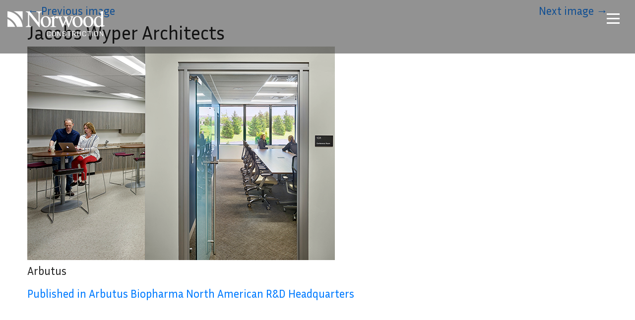

--- FILE ---
content_type: text/html; charset=UTF-8
request_url: https://norwoodco.com/projects/arbutus-biopharma-north-american-rd-hq/attachment/jacobs-wyper-architects-3/
body_size: 8796
content:
<!DOCTYPE html>
<html lang="en-US">
<head>
	<meta charset="UTF-8">
	<meta name="viewport" content="width=device-width, initial-scale=1, shrink-to-fit=no">
	<!-- Global site tag (gtag.js) - Google Analytics -->
		<script async src="https://www.googletagmanager.com/gtag/js?id=UA-55637805-1"></script>
		<script>
		  window.dataLayer = window.dataLayer || [];
		  function gtag(){dataLayer.push(arguments);}
		  gtag('js', new Date());
		
		  gtag('config', 'UA-55637805-1');
		</script>
	<script src="https://kit.fontawesome.com/56c51faba8.js" crossorigin="anonymous"></script>	

	<meta name='robots' content='index, follow, max-image-preview:large, max-snippet:-1, max-video-preview:-1' />

	<!-- This site is optimized with the Yoast SEO plugin v26.8 - https://yoast.com/product/yoast-seo-wordpress/ -->
	<title>Jacobs Wyper Architects - The Norwood Company</title>
	<meta name="description" content="Founded in 1975, The Norwood Company is a leading provider of contracting, construction management and design build services based in the Mid Atlantic region." />
	<link rel="canonical" href="https://norwoodco.com/projects/arbutus-biopharma-north-american-rd-hq/attachment/jacobs-wyper-architects-3/" />
	<meta property="og:locale" content="en_US" />
	<meta property="og:type" content="article" />
	<meta property="og:title" content="Jacobs Wyper Architects - The Norwood Company" />
	<meta property="og:description" content="Founded in 1975, The Norwood Company is a leading provider of contracting, construction management and design build services based in the Mid Atlantic region." />
	<meta property="og:url" content="https://norwoodco.com/projects/arbutus-biopharma-north-american-rd-hq/attachment/jacobs-wyper-architects-3/" />
	<meta property="og:site_name" content="The Norwood Company" />
	<meta property="article:publisher" content="https://www.facebook.com/NorwoodBuilds/" />
	<meta property="og:image" content="https://norwoodco.com/projects/arbutus-biopharma-north-american-rd-hq/attachment/jacobs-wyper-architects-3" />
	<meta property="og:image:width" content="620" />
	<meta property="og:image:height" content="431" />
	<meta property="og:image:type" content="image/jpeg" />
	<meta name="twitter:card" content="summary_large_image" />
	<meta name="twitter:site" content="@NorwoodBuilds" />
	<script type="application/ld+json" class="yoast-schema-graph">{"@context":"https://schema.org","@graph":[{"@type":"WebPage","@id":"https://norwoodco.com/projects/arbutus-biopharma-north-american-rd-hq/attachment/jacobs-wyper-architects-3/","url":"https://norwoodco.com/projects/arbutus-biopharma-north-american-rd-hq/attachment/jacobs-wyper-architects-3/","name":"Jacobs Wyper Architects - The Norwood Company","isPartOf":{"@id":"https://norwoodco.com/#website"},"primaryImageOfPage":{"@id":"https://norwoodco.com/projects/arbutus-biopharma-north-american-rd-hq/attachment/jacobs-wyper-architects-3/#primaryimage"},"image":{"@id":"https://norwoodco.com/projects/arbutus-biopharma-north-american-rd-hq/attachment/jacobs-wyper-architects-3/#primaryimage"},"thumbnailUrl":"https://norwoodco.com/wp-content/uploads/2014/01/web_2017_05_04_JacArb03_A.jpg","datePublished":"2017-06-08T18:35:26+00:00","description":"Founded in 1975, The Norwood Company is a leading provider of contracting, construction management and design build services based in the Mid Atlantic region.","breadcrumb":{"@id":"https://norwoodco.com/projects/arbutus-biopharma-north-american-rd-hq/attachment/jacobs-wyper-architects-3/#breadcrumb"},"inLanguage":"en-US","potentialAction":[{"@type":"ReadAction","target":["https://norwoodco.com/projects/arbutus-biopharma-north-american-rd-hq/attachment/jacobs-wyper-architects-3/"]}]},{"@type":"ImageObject","inLanguage":"en-US","@id":"https://norwoodco.com/projects/arbutus-biopharma-north-american-rd-hq/attachment/jacobs-wyper-architects-3/#primaryimage","url":"https://norwoodco.com/wp-content/uploads/2014/01/web_2017_05_04_JacArb03_A.jpg","contentUrl":"https://norwoodco.com/wp-content/uploads/2014/01/web_2017_05_04_JacArb03_A.jpg","width":620,"height":431,"caption":"Arbutus"},{"@type":"BreadcrumbList","@id":"https://norwoodco.com/projects/arbutus-biopharma-north-american-rd-hq/attachment/jacobs-wyper-architects-3/#breadcrumb","itemListElement":[{"@type":"ListItem","position":1,"name":"Home","item":"https://norwoodco.com/"},{"@type":"ListItem","position":2,"name":"Arbutus Biopharma North American R&#038;D Headquarters","item":"https://norwoodco.com/projects/arbutus-biopharma-north-american-rd-hq/"},{"@type":"ListItem","position":3,"name":"Jacobs Wyper Architects"}]},{"@type":"WebSite","@id":"https://norwoodco.com/#website","url":"https://norwoodco.com/","name":"The Norwood Company","description":"Contractors, Construction Managers, Design Builders","publisher":{"@id":"https://norwoodco.com/#organization"},"potentialAction":[{"@type":"SearchAction","target":{"@type":"EntryPoint","urlTemplate":"https://norwoodco.com/?s={search_term_string}"},"query-input":{"@type":"PropertyValueSpecification","valueRequired":true,"valueName":"search_term_string"}}],"inLanguage":"en-US"},{"@type":"Organization","@id":"https://norwoodco.com/#organization","name":"The Norwood Company","url":"https://norwoodco.com/","logo":{"@type":"ImageObject","inLanguage":"en-US","@id":"https://norwoodco.com/#/schema/logo/image/","url":"https://norwoodco.com/wp-content/uploads/2021/06/Norwood-Construction_vertical-color-1.25w.jpg","contentUrl":"https://norwoodco.com/wp-content/uploads/2021/06/Norwood-Construction_vertical-color-1.25w.jpg","width":375,"height":192,"caption":"The Norwood Company"},"image":{"@id":"https://norwoodco.com/#/schema/logo/image/"},"sameAs":["https://www.facebook.com/NorwoodBuilds/","https://x.com/NorwoodBuilds","https://www.linkedin.com/company/the-norwood-company/"]}]}</script>
	<!-- / Yoast SEO plugin. -->



<link rel="alternate" type="application/rss+xml" title="The Norwood Company &raquo; Feed" href="https://norwoodco.com/feed/" />
<link rel="alternate" title="oEmbed (JSON)" type="application/json+oembed" href="https://norwoodco.com/wp-json/oembed/1.0/embed?url=https%3A%2F%2Fnorwoodco.com%2Fprojects%2Farbutus-biopharma-north-american-rd-hq%2Fattachment%2Fjacobs-wyper-architects-3%2F" />
<link rel="alternate" title="oEmbed (XML)" type="text/xml+oembed" href="https://norwoodco.com/wp-json/oembed/1.0/embed?url=https%3A%2F%2Fnorwoodco.com%2Fprojects%2Farbutus-biopharma-north-american-rd-hq%2Fattachment%2Fjacobs-wyper-architects-3%2F&#038;format=xml" />
<style id='wp-img-auto-sizes-contain-inline-css'>
img:is([sizes=auto i],[sizes^="auto," i]){contain-intrinsic-size:3000px 1500px}
/*# sourceURL=wp-img-auto-sizes-contain-inline-css */
</style>
<style id='wp-emoji-styles-inline-css'>

	img.wp-smiley, img.emoji {
		display: inline !important;
		border: none !important;
		box-shadow: none !important;
		height: 1em !important;
		width: 1em !important;
		margin: 0 0.07em !important;
		vertical-align: -0.1em !important;
		background: none !important;
		padding: 0 !important;
	}
/*# sourceURL=wp-emoji-styles-inline-css */
</style>
<style id='wp-block-library-inline-css'>
:root{--wp-block-synced-color:#7a00df;--wp-block-synced-color--rgb:122,0,223;--wp-bound-block-color:var(--wp-block-synced-color);--wp-editor-canvas-background:#ddd;--wp-admin-theme-color:#007cba;--wp-admin-theme-color--rgb:0,124,186;--wp-admin-theme-color-darker-10:#006ba1;--wp-admin-theme-color-darker-10--rgb:0,107,160.5;--wp-admin-theme-color-darker-20:#005a87;--wp-admin-theme-color-darker-20--rgb:0,90,135;--wp-admin-border-width-focus:2px}@media (min-resolution:192dpi){:root{--wp-admin-border-width-focus:1.5px}}.wp-element-button{cursor:pointer}:root .has-very-light-gray-background-color{background-color:#eee}:root .has-very-dark-gray-background-color{background-color:#313131}:root .has-very-light-gray-color{color:#eee}:root .has-very-dark-gray-color{color:#313131}:root .has-vivid-green-cyan-to-vivid-cyan-blue-gradient-background{background:linear-gradient(135deg,#00d084,#0693e3)}:root .has-purple-crush-gradient-background{background:linear-gradient(135deg,#34e2e4,#4721fb 50%,#ab1dfe)}:root .has-hazy-dawn-gradient-background{background:linear-gradient(135deg,#faaca8,#dad0ec)}:root .has-subdued-olive-gradient-background{background:linear-gradient(135deg,#fafae1,#67a671)}:root .has-atomic-cream-gradient-background{background:linear-gradient(135deg,#fdd79a,#004a59)}:root .has-nightshade-gradient-background{background:linear-gradient(135deg,#330968,#31cdcf)}:root .has-midnight-gradient-background{background:linear-gradient(135deg,#020381,#2874fc)}:root{--wp--preset--font-size--normal:16px;--wp--preset--font-size--huge:42px}.has-regular-font-size{font-size:1em}.has-larger-font-size{font-size:2.625em}.has-normal-font-size{font-size:var(--wp--preset--font-size--normal)}.has-huge-font-size{font-size:var(--wp--preset--font-size--huge)}.has-text-align-center{text-align:center}.has-text-align-left{text-align:left}.has-text-align-right{text-align:right}.has-fit-text{white-space:nowrap!important}#end-resizable-editor-section{display:none}.aligncenter{clear:both}.items-justified-left{justify-content:flex-start}.items-justified-center{justify-content:center}.items-justified-right{justify-content:flex-end}.items-justified-space-between{justify-content:space-between}.screen-reader-text{border:0;clip-path:inset(50%);height:1px;margin:-1px;overflow:hidden;padding:0;position:absolute;width:1px;word-wrap:normal!important}.screen-reader-text:focus{background-color:#ddd;clip-path:none;color:#444;display:block;font-size:1em;height:auto;left:5px;line-height:normal;padding:15px 23px 14px;text-decoration:none;top:5px;width:auto;z-index:100000}html :where(.has-border-color){border-style:solid}html :where([style*=border-top-color]){border-top-style:solid}html :where([style*=border-right-color]){border-right-style:solid}html :where([style*=border-bottom-color]){border-bottom-style:solid}html :where([style*=border-left-color]){border-left-style:solid}html :where([style*=border-width]){border-style:solid}html :where([style*=border-top-width]){border-top-style:solid}html :where([style*=border-right-width]){border-right-style:solid}html :where([style*=border-bottom-width]){border-bottom-style:solid}html :where([style*=border-left-width]){border-left-style:solid}html :where(img[class*=wp-image-]){height:auto;max-width:100%}:where(figure){margin:0 0 1em}html :where(.is-position-sticky){--wp-admin--admin-bar--position-offset:var(--wp-admin--admin-bar--height,0px)}@media screen and (max-width:600px){html :where(.is-position-sticky){--wp-admin--admin-bar--position-offset:0px}}

/*# sourceURL=wp-block-library-inline-css */
</style><style id='global-styles-inline-css'>
:root{--wp--preset--aspect-ratio--square: 1;--wp--preset--aspect-ratio--4-3: 4/3;--wp--preset--aspect-ratio--3-4: 3/4;--wp--preset--aspect-ratio--3-2: 3/2;--wp--preset--aspect-ratio--2-3: 2/3;--wp--preset--aspect-ratio--16-9: 16/9;--wp--preset--aspect-ratio--9-16: 9/16;--wp--preset--color--black: #000000;--wp--preset--color--cyan-bluish-gray: #abb8c3;--wp--preset--color--white: #ffffff;--wp--preset--color--pale-pink: #f78da7;--wp--preset--color--vivid-red: #cf2e2e;--wp--preset--color--luminous-vivid-orange: #ff6900;--wp--preset--color--luminous-vivid-amber: #fcb900;--wp--preset--color--light-green-cyan: #7bdcb5;--wp--preset--color--vivid-green-cyan: #00d084;--wp--preset--color--pale-cyan-blue: #8ed1fc;--wp--preset--color--vivid-cyan-blue: #0693e3;--wp--preset--color--vivid-purple: #9b51e0;--wp--preset--gradient--vivid-cyan-blue-to-vivid-purple: linear-gradient(135deg,rgb(6,147,227) 0%,rgb(155,81,224) 100%);--wp--preset--gradient--light-green-cyan-to-vivid-green-cyan: linear-gradient(135deg,rgb(122,220,180) 0%,rgb(0,208,130) 100%);--wp--preset--gradient--luminous-vivid-amber-to-luminous-vivid-orange: linear-gradient(135deg,rgb(252,185,0) 0%,rgb(255,105,0) 100%);--wp--preset--gradient--luminous-vivid-orange-to-vivid-red: linear-gradient(135deg,rgb(255,105,0) 0%,rgb(207,46,46) 100%);--wp--preset--gradient--very-light-gray-to-cyan-bluish-gray: linear-gradient(135deg,rgb(238,238,238) 0%,rgb(169,184,195) 100%);--wp--preset--gradient--cool-to-warm-spectrum: linear-gradient(135deg,rgb(74,234,220) 0%,rgb(151,120,209) 20%,rgb(207,42,186) 40%,rgb(238,44,130) 60%,rgb(251,105,98) 80%,rgb(254,248,76) 100%);--wp--preset--gradient--blush-light-purple: linear-gradient(135deg,rgb(255,206,236) 0%,rgb(152,150,240) 100%);--wp--preset--gradient--blush-bordeaux: linear-gradient(135deg,rgb(254,205,165) 0%,rgb(254,45,45) 50%,rgb(107,0,62) 100%);--wp--preset--gradient--luminous-dusk: linear-gradient(135deg,rgb(255,203,112) 0%,rgb(199,81,192) 50%,rgb(65,88,208) 100%);--wp--preset--gradient--pale-ocean: linear-gradient(135deg,rgb(255,245,203) 0%,rgb(182,227,212) 50%,rgb(51,167,181) 100%);--wp--preset--gradient--electric-grass: linear-gradient(135deg,rgb(202,248,128) 0%,rgb(113,206,126) 100%);--wp--preset--gradient--midnight: linear-gradient(135deg,rgb(2,3,129) 0%,rgb(40,116,252) 100%);--wp--preset--font-size--small: 13px;--wp--preset--font-size--medium: 20px;--wp--preset--font-size--large: 36px;--wp--preset--font-size--x-large: 42px;--wp--preset--spacing--20: 0.44rem;--wp--preset--spacing--30: 0.67rem;--wp--preset--spacing--40: 1rem;--wp--preset--spacing--50: 1.5rem;--wp--preset--spacing--60: 2.25rem;--wp--preset--spacing--70: 3.38rem;--wp--preset--spacing--80: 5.06rem;--wp--preset--shadow--natural: 6px 6px 9px rgba(0, 0, 0, 0.2);--wp--preset--shadow--deep: 12px 12px 50px rgba(0, 0, 0, 0.4);--wp--preset--shadow--sharp: 6px 6px 0px rgba(0, 0, 0, 0.2);--wp--preset--shadow--outlined: 6px 6px 0px -3px rgb(255, 255, 255), 6px 6px rgb(0, 0, 0);--wp--preset--shadow--crisp: 6px 6px 0px rgb(0, 0, 0);}:where(.is-layout-flex){gap: 0.5em;}:where(.is-layout-grid){gap: 0.5em;}body .is-layout-flex{display: flex;}.is-layout-flex{flex-wrap: wrap;align-items: center;}.is-layout-flex > :is(*, div){margin: 0;}body .is-layout-grid{display: grid;}.is-layout-grid > :is(*, div){margin: 0;}:where(.wp-block-columns.is-layout-flex){gap: 2em;}:where(.wp-block-columns.is-layout-grid){gap: 2em;}:where(.wp-block-post-template.is-layout-flex){gap: 1.25em;}:where(.wp-block-post-template.is-layout-grid){gap: 1.25em;}.has-black-color{color: var(--wp--preset--color--black) !important;}.has-cyan-bluish-gray-color{color: var(--wp--preset--color--cyan-bluish-gray) !important;}.has-white-color{color: var(--wp--preset--color--white) !important;}.has-pale-pink-color{color: var(--wp--preset--color--pale-pink) !important;}.has-vivid-red-color{color: var(--wp--preset--color--vivid-red) !important;}.has-luminous-vivid-orange-color{color: var(--wp--preset--color--luminous-vivid-orange) !important;}.has-luminous-vivid-amber-color{color: var(--wp--preset--color--luminous-vivid-amber) !important;}.has-light-green-cyan-color{color: var(--wp--preset--color--light-green-cyan) !important;}.has-vivid-green-cyan-color{color: var(--wp--preset--color--vivid-green-cyan) !important;}.has-pale-cyan-blue-color{color: var(--wp--preset--color--pale-cyan-blue) !important;}.has-vivid-cyan-blue-color{color: var(--wp--preset--color--vivid-cyan-blue) !important;}.has-vivid-purple-color{color: var(--wp--preset--color--vivid-purple) !important;}.has-black-background-color{background-color: var(--wp--preset--color--black) !important;}.has-cyan-bluish-gray-background-color{background-color: var(--wp--preset--color--cyan-bluish-gray) !important;}.has-white-background-color{background-color: var(--wp--preset--color--white) !important;}.has-pale-pink-background-color{background-color: var(--wp--preset--color--pale-pink) !important;}.has-vivid-red-background-color{background-color: var(--wp--preset--color--vivid-red) !important;}.has-luminous-vivid-orange-background-color{background-color: var(--wp--preset--color--luminous-vivid-orange) !important;}.has-luminous-vivid-amber-background-color{background-color: var(--wp--preset--color--luminous-vivid-amber) !important;}.has-light-green-cyan-background-color{background-color: var(--wp--preset--color--light-green-cyan) !important;}.has-vivid-green-cyan-background-color{background-color: var(--wp--preset--color--vivid-green-cyan) !important;}.has-pale-cyan-blue-background-color{background-color: var(--wp--preset--color--pale-cyan-blue) !important;}.has-vivid-cyan-blue-background-color{background-color: var(--wp--preset--color--vivid-cyan-blue) !important;}.has-vivid-purple-background-color{background-color: var(--wp--preset--color--vivid-purple) !important;}.has-black-border-color{border-color: var(--wp--preset--color--black) !important;}.has-cyan-bluish-gray-border-color{border-color: var(--wp--preset--color--cyan-bluish-gray) !important;}.has-white-border-color{border-color: var(--wp--preset--color--white) !important;}.has-pale-pink-border-color{border-color: var(--wp--preset--color--pale-pink) !important;}.has-vivid-red-border-color{border-color: var(--wp--preset--color--vivid-red) !important;}.has-luminous-vivid-orange-border-color{border-color: var(--wp--preset--color--luminous-vivid-orange) !important;}.has-luminous-vivid-amber-border-color{border-color: var(--wp--preset--color--luminous-vivid-amber) !important;}.has-light-green-cyan-border-color{border-color: var(--wp--preset--color--light-green-cyan) !important;}.has-vivid-green-cyan-border-color{border-color: var(--wp--preset--color--vivid-green-cyan) !important;}.has-pale-cyan-blue-border-color{border-color: var(--wp--preset--color--pale-cyan-blue) !important;}.has-vivid-cyan-blue-border-color{border-color: var(--wp--preset--color--vivid-cyan-blue) !important;}.has-vivid-purple-border-color{border-color: var(--wp--preset--color--vivid-purple) !important;}.has-vivid-cyan-blue-to-vivid-purple-gradient-background{background: var(--wp--preset--gradient--vivid-cyan-blue-to-vivid-purple) !important;}.has-light-green-cyan-to-vivid-green-cyan-gradient-background{background: var(--wp--preset--gradient--light-green-cyan-to-vivid-green-cyan) !important;}.has-luminous-vivid-amber-to-luminous-vivid-orange-gradient-background{background: var(--wp--preset--gradient--luminous-vivid-amber-to-luminous-vivid-orange) !important;}.has-luminous-vivid-orange-to-vivid-red-gradient-background{background: var(--wp--preset--gradient--luminous-vivid-orange-to-vivid-red) !important;}.has-very-light-gray-to-cyan-bluish-gray-gradient-background{background: var(--wp--preset--gradient--very-light-gray-to-cyan-bluish-gray) !important;}.has-cool-to-warm-spectrum-gradient-background{background: var(--wp--preset--gradient--cool-to-warm-spectrum) !important;}.has-blush-light-purple-gradient-background{background: var(--wp--preset--gradient--blush-light-purple) !important;}.has-blush-bordeaux-gradient-background{background: var(--wp--preset--gradient--blush-bordeaux) !important;}.has-luminous-dusk-gradient-background{background: var(--wp--preset--gradient--luminous-dusk) !important;}.has-pale-ocean-gradient-background{background: var(--wp--preset--gradient--pale-ocean) !important;}.has-electric-grass-gradient-background{background: var(--wp--preset--gradient--electric-grass) !important;}.has-midnight-gradient-background{background: var(--wp--preset--gradient--midnight) !important;}.has-small-font-size{font-size: var(--wp--preset--font-size--small) !important;}.has-medium-font-size{font-size: var(--wp--preset--font-size--medium) !important;}.has-large-font-size{font-size: var(--wp--preset--font-size--large) !important;}.has-x-large-font-size{font-size: var(--wp--preset--font-size--x-large) !important;}
/*# sourceURL=global-styles-inline-css */
</style>

<style id='classic-theme-styles-inline-css'>
/*! This file is auto-generated */
.wp-block-button__link{color:#fff;background-color:#32373c;border-radius:9999px;box-shadow:none;text-decoration:none;padding:calc(.667em + 2px) calc(1.333em + 2px);font-size:1.125em}.wp-block-file__button{background:#32373c;color:#fff;text-decoration:none}
/*# sourceURL=/wp-includes/css/classic-themes.min.css */
</style>
<link data-minify="1" rel='stylesheet' id='magnific-css' href='https://norwoodco.com/wp-content/cache/min/1/wp-content/plugins/shortcode-gallery-for-matterport-showcase/magnific.css?ver=1769095662' media='all' />
<link data-minify="1" rel='stylesheet' id='wp-matterport-css' href='https://norwoodco.com/wp-content/cache/min/1/wp-content/plugins/shortcode-gallery-for-matterport-showcase/wp-matterport.css?ver=1769095662' media='all' />
<link data-minify="1" rel='stylesheet' id='style-css' href='https://norwoodco.com/wp-content/cache/min/1/wp-content/themes/norwood-2020/style.css?ver=1769095662' media='all' />
<link rel='stylesheet' id='fontawesome-css' href='https://norwoodco.com/wp-content/themes/norwood-2020/inc/fontawesome/css/fontawesome.min.css?ver=1738784653' media='all' />
<link data-minify="1" rel='stylesheet' id='fontawesome-all-css' href='https://norwoodco.com/wp-content/cache/min/1/wp-content/themes/norwood-2020/inc/fontawesome/css/all.min.css?ver=1769095662' media='all' />
<script src="https://norwoodco.com/wp-includes/js/jquery/jquery.min.js?ver=3.7.1" id="jquery-core-js"></script>
<script src="https://norwoodco.com/wp-includes/js/jquery/jquery-migrate.min.js?ver=3.4.1" id="jquery-migrate-js"></script>
<script data-minify="1" src="https://norwoodco.com/wp-content/cache/min/1/wp-content/themes/norwood-2020/js/runtime.js?ver=1769095662" id="runtime-js"></script>
<script src="https://norwoodco.com/wp-content/themes/norwood-2020/js/slick.min.js?ver=1608234887" id="slick-js"></script>
<script data-minify="1" src="https://norwoodco.com/wp-content/cache/min/1/wp-content/themes/norwood-2020/js/beforeafter-dist.js?ver=1769095662" id="before-after-js"></script>
<script src="https://norwoodco.com/wp-content/themes/norwood-2020/js/jquery.visible.min.js?ver=01082020.1" id="jquery-visible-js"></script>
<script src="https://norwoodco.com/wp-content/themes/norwood-2020/js/scrollreveal.min.js?ver=01082020.1" id="scroll-reveal-js"></script>
<link rel="https://api.w.org/" href="https://norwoodco.com/wp-json/" /><link rel="alternate" title="JSON" type="application/json" href="https://norwoodco.com/wp-json/wp/v2/media/1721" /><link rel="EditURI" type="application/rsd+xml" title="RSD" href="https://norwoodco.com/xmlrpc.php?rsd" />
<link rel='shortlink' href='https://norwoodco.com/?p=1721' />
<!-- This code is added by Analytify (8.0.1) https://analytify.io/ !-->
						<script async src="https://www.googletagmanager.com/gtag/js?id=G-TDEPB3SF1T"></script>
			<script>
			window.dataLayer = window.dataLayer || [];
			function gtag(){dataLayer.push(arguments);}
			gtag('js', new Date());

			const configuration = {"anonymize_ip":"false","forceSSL":"false","allow_display_features":"false","debug_mode":true};
			const gaID = 'G-TDEPB3SF1T';

			
			gtag('config', gaID, configuration);

			
			</script>

			<!-- This code is added by Analytify (8.0.1) !--><meta name="generator" content="WP Rocket 3.20.3" data-wpr-features="wpr_minify_js wpr_image_dimensions wpr_minify_css wpr_desktop" /></head>


<body class="attachment wp-singular attachment-template-default single single-attachment postid-1721 attachmentid-1721 attachment-jpeg wp-theme-norwood-2020">


<a href="#main" class="sr-only sr-only-focusable">Skip to main content</a>

<div data-rocket-location-hash="99bb46786fd5bd31bcd7bdc067ad247a" id="wrapper">
	<a href="javascript:" id="return-to-top"><i class="fas fa-chevron-up"></i></a>
	<header id="header" role="banner" >
		<div data-rocket-location-hash="40f22408a88335a0945fffe944caafc3" class="container">
			<div class="logo">
				<a class="navbar-brand" href="https://norwoodco.com" title="The Norwood Company" rel="home">
											<img width="392" height="102" class="negative-logo" src="https://norwoodco.com/wp-content/themes/norwood-2020/images/logo@2x.png"  alt="The Norwood Company" />
											<img width="392" height="102" class="color-logo" src="https://norwoodco.com/wp-content/themes/norwood-2020/images/Norwood-logo-color.png" />
				</a>
			</div>
			<span class="nav-opener"><span></span></span>
		</div>
		<nav class="nav-holder" role="navigation">
			<div class="frame"><ul id="nav"><li itemscope="itemscope" itemtype="https://www.schema.org/SiteNavigationElement" id="menu-item-3858" class="menu-item menu-item-type-post_type menu-item-object-page menu-item-home nav-item menu-item-3858"><a href="https://norwoodco.com/" class="nav-link">Home</a></li>
<li itemscope="itemscope" itemtype="https://www.schema.org/SiteNavigationElement" id="menu-item-3279" class="menu-item menu-item-type-custom menu-item-object-custom menu-item-has-children nav-item menu-item-3279 dropdown"><a href="#" data-toggle="dropdown" class="nav-link dropdown-toggle" aria-haspopup="true">Projects <span class="caret"></span></a>
<ul role="menu" class=" dropdown-menu" >
	<li itemscope="itemscope" itemtype="https://www.schema.org/SiteNavigationElement" id="menu-item-5427" class="menu-item menu-item-type-custom menu-item-object-custom menu-item-5427"><a href="/projects/" class="dropdown-item">All Projects</a></li>
	<li itemscope="itemscope" itemtype="https://www.schema.org/SiteNavigationElement" id="menu-item-5382" class="menu-item menu-item-type-taxonomy menu-item-object-project_type menu-item-5382"><a href="https://norwoodco.com/project-type/education-institutional/" class="dropdown-item">Education &amp; Institutional</a></li>
	<li itemscope="itemscope" itemtype="https://www.schema.org/SiteNavigationElement" id="menu-item-5386" class="menu-item menu-item-type-taxonomy menu-item-object-project_type menu-item-5386"><a href="https://norwoodco.com/project-type/science-technology/" class="dropdown-item">Science &amp; Technology</a></li>
	<li itemscope="itemscope" itemtype="https://www.schema.org/SiteNavigationElement" id="menu-item-6315" class="menu-item menu-item-type-post_type menu-item-object-page menu-item-6315"><a href="https://norwoodco.com/senior-living/" class="dropdown-item">Senior Living</a></li>
	<li itemscope="itemscope" itemtype="https://www.schema.org/SiteNavigationElement" id="menu-item-5387" class="menu-item menu-item-type-taxonomy menu-item-object-project_type menu-item-5387"><a href="https://norwoodco.com/project-type/healthcare/" class="dropdown-item">Healthcare</a></li>
	<li itemscope="itemscope" itemtype="https://www.schema.org/SiteNavigationElement" id="menu-item-5384" class="menu-item menu-item-type-taxonomy menu-item-object-project_type menu-item-5384"><a href="https://norwoodco.com/project-type/distribution-manufacturing/" class="dropdown-item">Distribution &amp; Manufacturing</a></li>
	<li itemscope="itemscope" itemtype="https://www.schema.org/SiteNavigationElement" id="menu-item-5385" class="menu-item menu-item-type-taxonomy menu-item-object-project_type menu-item-5385"><a href="https://norwoodco.com/project-type/gaming-hospitality/" class="dropdown-item">Gaming &amp; Hospitality</a></li>
	<li itemscope="itemscope" itemtype="https://www.schema.org/SiteNavigationElement" id="menu-item-5383" class="menu-item menu-item-type-taxonomy menu-item-object-project_type menu-item-5383"><a href="https://norwoodco.com/project-type/office-interiors/" class="dropdown-item">Office &amp; Interiors</a></li>
	<li itemscope="itemscope" itemtype="https://www.schema.org/SiteNavigationElement" id="menu-item-5381" class="menu-item menu-item-type-taxonomy menu-item-object-project_type menu-item-5381"><a href="https://norwoodco.com/project-type/ncs-special-projects/" class="dropdown-item">NCS &#8211; Special Projects</a></li>
</ul>
</li>
<li itemscope="itemscope" itemtype="https://www.schema.org/SiteNavigationElement" id="menu-item-34" class="menu-item menu-item-type-post_type menu-item-object-page menu-item-has-children nav-item menu-item-34 dropdown"><a href="#" data-toggle="dropdown" class="nav-link dropdown-toggle" aria-haspopup="true">About Us <span class="caret"></span></a>
<ul role="menu" class=" dropdown-menu" >
	<li itemscope="itemscope" itemtype="https://www.schema.org/SiteNavigationElement" id="menu-item-5375" class="menu-item menu-item-type-post_type menu-item-object-page menu-item-5375"><a href="https://norwoodco.com/about-us/" class="dropdown-item">Overview</a></li>
	<li itemscope="itemscope" itemtype="https://www.schema.org/SiteNavigationElement" id="menu-item-5377" class="menu-item menu-item-type-post_type menu-item-object-page menu-item-5377"><a href="https://norwoodco.com/about-us/leadership/" class="dropdown-item">Leadership</a></li>
	<li itemscope="itemscope" itemtype="https://www.schema.org/SiteNavigationElement" id="menu-item-5376" class="menu-item menu-item-type-post_type menu-item-object-page menu-item-5376"><a href="https://norwoodco.com/about-us/culture/" class="dropdown-item">Culture</a></li>
	<li itemscope="itemscope" itemtype="https://www.schema.org/SiteNavigationElement" id="menu-item-5830" class="menu-item menu-item-type-post_type menu-item-object-page menu-item-5830"><a href="https://norwoodco.com/about-us/diversity-equity-inclusion/" class="dropdown-item">Diversity, Equity &#038; Inclusion</a></li>
	<li itemscope="itemscope" itemtype="https://www.schema.org/SiteNavigationElement" id="menu-item-5379" class="menu-item menu-item-type-post_type menu-item-object-page menu-item-5379"><a href="https://norwoodco.com/about-us/history/" class="dropdown-item">History</a></li>
	<li itemscope="itemscope" itemtype="https://www.schema.org/SiteNavigationElement" id="menu-item-5380" class="menu-item menu-item-type-post_type menu-item-object-page menu-item-5380"><a href="https://norwoodco.com/about-us/national-construction-solutions-group/" class="dropdown-item">NCSG</a></li>
</ul>
</li>
<li itemscope="itemscope" itemtype="https://www.schema.org/SiteNavigationElement" id="menu-item-38" class="menu-item menu-item-type-post_type menu-item-object-page menu-item-has-children nav-item menu-item-38 dropdown"><a href="#" data-toggle="dropdown" class="nav-link dropdown-toggle" aria-haspopup="true">Expertise <span class="caret"></span></a>
<ul role="menu" class=" dropdown-menu" >
	<li itemscope="itemscope" itemtype="https://www.schema.org/SiteNavigationElement" id="menu-item-5426" class="menu-item menu-item-type-post_type menu-item-object-page menu-item-5426"><a href="https://norwoodco.com/expertise/" class="dropdown-item">View All</a></li>
	<li itemscope="itemscope" itemtype="https://www.schema.org/SiteNavigationElement" id="menu-item-5388" class="menu-item menu-item-type-post_type menu-item-object-page menu-item-5388"><a href="https://norwoodco.com/expertise/preconstruction/" class="dropdown-item">Preconstruction</a></li>
	<li itemscope="itemscope" itemtype="https://www.schema.org/SiteNavigationElement" id="menu-item-5389" class="menu-item menu-item-type-post_type menu-item-object-page menu-item-5389"><a href="https://norwoodco.com/expertise/technology/" class="dropdown-item">Technology</a></li>
	<li itemscope="itemscope" itemtype="https://www.schema.org/SiteNavigationElement" id="menu-item-5390" class="menu-item menu-item-type-post_type menu-item-object-page menu-item-5390"><a href="https://norwoodco.com/expertise/construction/" class="dropdown-item">Construction</a></li>
	<li itemscope="itemscope" itemtype="https://www.schema.org/SiteNavigationElement" id="menu-item-5391" class="menu-item menu-item-type-post_type menu-item-object-page menu-item-5391"><a href="https://norwoodco.com/expertise/design-build/" class="dropdown-item">Design-Build</a></li>
	<li itemscope="itemscope" itemtype="https://www.schema.org/SiteNavigationElement" id="menu-item-5392" class="menu-item menu-item-type-post_type menu-item-object-page menu-item-5392"><a href="https://norwoodco.com/expertise/schedule-management/" class="dropdown-item">Schedule Management</a></li>
	<li itemscope="itemscope" itemtype="https://www.schema.org/SiteNavigationElement" id="menu-item-5393" class="menu-item menu-item-type-post_type menu-item-object-page menu-item-5393"><a href="https://norwoodco.com/expertise/mep-coordination/" class="dropdown-item">MEP Coordination</a></li>
	<li itemscope="itemscope" itemtype="https://www.schema.org/SiteNavigationElement" id="menu-item-5394" class="menu-item menu-item-type-post_type menu-item-object-page menu-item-5394"><a href="https://norwoodco.com/expertise/quality-control-quality-assurance/" class="dropdown-item">Quality Control / Quality Assurance</a></li>
	<li itemscope="itemscope" itemtype="https://www.schema.org/SiteNavigationElement" id="menu-item-5395" class="menu-item menu-item-type-post_type menu-item-object-page menu-item-5395"><a href="https://norwoodco.com/expertise/safety/" class="dropdown-item">Safety</a></li>
	<li itemscope="itemscope" itemtype="https://www.schema.org/SiteNavigationElement" id="menu-item-5396" class="menu-item menu-item-type-post_type menu-item-object-page menu-item-5396"><a href="https://norwoodco.com/expertise/sustainable/" class="dropdown-item">Sustainability</a></li>
</ul>
</li>
<li itemscope="itemscope" itemtype="https://www.schema.org/SiteNavigationElement" id="menu-item-6455" class="menu-item menu-item-type-post_type menu-item-object-page nav-item menu-item-6455"><a href="https://norwoodco.com/ncs-special-projects/" class="nav-link">NCS – Special Projects</a></li>
<li itemscope="itemscope" itemtype="https://www.schema.org/SiteNavigationElement" id="menu-item-5402" class="menu-item menu-item-type-post_type menu-item-object-page nav-item menu-item-5402"><a href="https://norwoodco.com/expertise/technology/" class="nav-link">Technology</a></li>
<li itemscope="itemscope" itemtype="https://www.schema.org/SiteNavigationElement" id="menu-item-5403" class="menu-item menu-item-type-post_type menu-item-object-page nav-item menu-item-5403"><a href="https://norwoodco.com/careers/" class="nav-link">Careers</a></li>
<li itemscope="itemscope" itemtype="https://www.schema.org/SiteNavigationElement" id="menu-item-42" class="menu-item menu-item-type-post_type menu-item-object-page current_page_parent nav-item menu-item-42 active"><a aria-current="page" href="https://norwoodco.com/news/" class="nav-link">News</a></li>
<li itemscope="itemscope" itemtype="https://www.schema.org/SiteNavigationElement" id="menu-item-37" class="menu-item menu-item-type-post_type menu-item-object-page nav-item menu-item-37"><a href="https://norwoodco.com/contact/" class="nav-link">Contact Us</a></li>
</ul></div>					<form class="form-inline search-form my-2 my-lg-0" role="search" method="get" action="https://norwoodco.com/">
						<input type="text" id="s" name="s" class="form-control mr-sm-2" placeholder="Search" title="Search" />
						<button type="submit" id="searchsubmit" name="submit" class="btn btn-outline-secondary my-2 my-sm-0">Search</button>
					</form>
					</nav><!-- /#header -->
	</header>
	
	<main data-rocket-location-hash="0bd4995d849fc61adb26b175c80cf14e" id="main" role="main" class="container">
<div data-rocket-location-hash="0841f15ebf099eeaba6f2c7f735d0671" class="container">
	<div class="row">
		<div class="col-md-12">
							<article id="post-1721" class="post-1721 attachment type-attachment status-inherit hentry">
					<div id="image-navigation" class="d-flex mb-4 justify-content-between">
						<div><a href='https://norwoodco.com/projects/arbutus-biopharma-north-american-rd-hq/attachment/jacobs-wyper-architects-2/'><span aria-hidden="true">&larr;</span> Previous image</a></div>
						<div><a href='https://norwoodco.com/projects/arbutus-biopharma-north-american-rd-hq/attachment/jacobs-wyper-architects-4/'>Next image <span aria-hidden="true">&rarr;</span></a></div>
					</div><!-- /.d-flex -->
					
					<header class="entry-header">
						<h1 class="entry-title">Jacobs Wyper Architects</h1>					</header><!-- /.entry-header -->
					
					<div class="entry-content">
						<div class="entry-attachment">
							<img width="620" height="431" src="https://norwoodco.com/wp-content/uploads/2014/01/web_2017_05_04_JacArb03_A.jpg" class="img-fluid" alt="" decoding="async" fetchpriority="high" srcset="https://norwoodco.com/wp-content/uploads/2014/01/web_2017_05_04_JacArb03_A.jpg 620w, https://norwoodco.com/wp-content/uploads/2014/01/web_2017_05_04_JacArb03_A-300x209.jpg 300w" sizes="(max-width: 620px) 100vw, 620px" />								<div class="entry-caption">
									<p>Arbutus</p>
								</div><!-- /.entry-caption -->
													</div><!-- /.entry-attachment -->
											</div><!-- /.entry-content -->
					
					<footer class="entry-footer">
											</footer><!-- /.entry-footer -->
				</article><!-- /#post-## -->
				
				
	<nav class="navigation post-navigation" aria-label="Parent post">
		<h2 class="screen-reader-text">Post navigation</h2>
		<div class="nav-links"><div class="nav-previous"><a href="https://norwoodco.com/projects/arbutus-biopharma-north-american-rd-hq/" rel="prev">Published in Arbutus Biopharma North American R&#038;D Headquarters</a></div></div>
	</nav>		</div><!-- /.col -->
	</div><!-- /.row -->

</div><!-- /.container -->
		</main>
		<footer data-rocket-location-hash="4f7ce7414daf18b0e74d7e3e87d2e785" id="footer" role="contentinfo">
			<div data-rocket-location-hash="ca23f7c07336b7cf8c7766d2ffffc9d9" class="container">
				<div class="row">
										<div class="col-lg-4 col-md-4">
						<div class="footer-logo">
							<a href="#"><img width="392" height="102" src="https://norwoodco.com/wp-content/themes/norwood-2020/images/logo@2x.png" alt="NorwoodConstruction"></a>
						</div>
						<address>
							<strong>The Norwood Company</strong><br>
							375 Technology Drive<br>
							Malvern, PA 19355<br>
							<a href="tel:6102404400">610-240-4400</a>
						</address>
					</div>
					<div class="col-lg-4 col-md-4"><ul class="footer-nav"><li class="menu-item menu-item-type-post_type menu-item-object-page nav-item"><a href="https://norwoodco.com/careers/" class="nav-link">Careers</a></li>
<li class="menu-item menu-item-type-post_type menu-item-object-page nav-item"><a href="https://norwoodco.com/subcontractors/" class="nav-link">Subcontractors</a></li>
<li class="menu-item menu-item-type-post_type menu-item-object-page nav-item"><a href="https://norwoodco.com/expertise/safety/" class="nav-link">Safety</a></li>
<li class="menu-item menu-item-type-post_type menu-item-object-page nav-item"><a href="https://norwoodco.com/transparency-in-coverage/" class="nav-link">Transparency in Coverage</a></li>
</ul></div>					<ul class="social-networks">
						<li>
							<a href="https://www.linkedin.com/company/the-norwood-company/" target="_blank"><i class="fab fa-linkedin-in"></i></a>
						</li>
						<li>
							<a href="https://www.facebook.com/NorwoodBuilds" target="_blank"><i class="fab fa-facebook-f"></i></a>
						</li>
						<li>
							<a href="https://twitter.com/norwoodbuilds?lang=en" target="_blank"><i class="fab fa-twitter"></i></a>
						</li>
						<li>
							<a href="https://www.instagram.com/norwoodbuilds/" target="_blank"><i class="fab fa-instagram"></i></a>
						</li>
					</ul>
				</div><!-- /.row -->
			</div><!-- /.container -->
		</footer><!-- /#footer -->
	</div><!-- /#wrapper -->

<script type="speculationrules">
{"prefetch":[{"source":"document","where":{"and":[{"href_matches":"/*"},{"not":{"href_matches":["/wp-*.php","/wp-admin/*","/wp-content/uploads/*","/wp-content/*","/wp-content/plugins/*","/wp-content/themes/norwood-2020/*","/*\\?(.+)"]}},{"not":{"selector_matches":"a[rel~=\"nofollow\"]"}},{"not":{"selector_matches":".no-prefetch, .no-prefetch a"}}]},"eagerness":"conservative"}]}
</script>
<script src="https://norwoodco.com/wp-content/plugins/shortcode-gallery-for-matterport-showcase/magnific.min.js?ver%5B0%5D=jquery" id="magnific-js"></script>
<script data-minify="1" src="https://norwoodco.com/wp-content/cache/min/1/wp-content/plugins/shortcode-gallery-for-matterport-showcase/wp-matterport.js?ver=1769095662" id="wp-matterport-js"></script>
<script data-minify="1" src="https://norwoodco.com/wp-content/cache/min/1/wp-content/themes/norwood-2020/js/jquery.fitvids.js?ver=1769095662" id="fitvids-js"></script>
<script data-minify="1" src="https://norwoodco.com/wp-content/cache/min/1/wp-content/themes/norwood-2020/js/jquery.main.js?ver=1769095662" id="mainjs-js"></script>
<script id="nor-load-more-js-extra">
var norloadmore = {"url":"https://norwoodco.com/wp-admin/admin-ajax.php","query":{"attachment":"jacobs-wyper-architects-3"}};
//# sourceURL=nor-load-more-js-extra
</script>
<script data-minify="1" src="https://norwoodco.com/wp-content/cache/min/1/wp-content/themes/norwood-2020/js/load-more-archive.js?ver=1769095786" id="nor-load-more-js"></script>
<script data-minify="1" src="https://norwoodco.com/wp-content/cache/min/1/wp-content/plugins/page-links-to/dist/new-tab.js?ver=1769095662" id="page-links-to-js"></script>

<script>var rocket_beacon_data = {"ajax_url":"https:\/\/norwoodco.com\/wp-admin\/admin-ajax.php","nonce":"d2be2b276d","url":"https:\/\/norwoodco.com\/projects\/arbutus-biopharma-north-american-rd-hq\/attachment\/jacobs-wyper-architects-3","is_mobile":false,"width_threshold":1600,"height_threshold":700,"delay":500,"debug":null,"status":{"atf":true,"lrc":true,"preconnect_external_domain":true},"elements":"img, video, picture, p, main, div, li, svg, section, header, span","lrc_threshold":1800,"preconnect_external_domain_elements":["link","script","iframe"],"preconnect_external_domain_exclusions":["static.cloudflareinsights.com","rel=\"profile\"","rel=\"preconnect\"","rel=\"dns-prefetch\"","rel=\"icon\""]}</script><script data-name="wpr-wpr-beacon" src='https://norwoodco.com/wp-content/plugins/wp-rocket/assets/js/wpr-beacon.min.js' async></script></body>
</html>
<!--
Performance optimized by Redis Object Cache. Learn more: https://wprediscache.com

Retrieved 2527 objects (538 KB) from Redis using PhpRedis (v6.3.0).
-->

<!-- This website is like a Rocket, isn't it? Performance optimized by WP Rocket. Learn more: https://wp-rocket.me -->